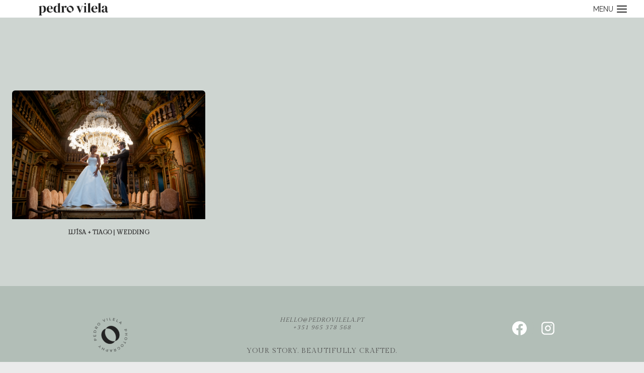

--- FILE ---
content_type: text/css;charset=UTF-8
request_url: https://www.pedrovilela.pt/a5-framework-frontend.css?ver=1.0%20beta%2020160127%20FCW
body_size: 190
content:
@charset "UTF-8";
/* CSS Document createtd by the A5 Plugin Framework */
div.widget_featured_category_widget[id^="featured_category_widget"] ,li.widget_featured_category_widget[id^="featured_category_widget"] ,aside.widget_featured_category_widget[id^="featured_category_widget"] ,section.widget_featured_category_widget[id^="featured_category_widget"] {-moz-hyphens: auto;-o-hyphens: auto;-webkit-hyphens: auto;-ms-hyphens: auto;hyphens: auto;}div.widget_featured_category_widget[id^="featured_category_widget"] img,li.widget_featured_category_widget[id^="featured_category_widget"] img,aside.widget_featured_category_widget[id^="featured_category_widget"] img,section.widget_featured_category_widget[id^="featured_category_widget"] img{height: auto;max-width: 100%;}div.widget_featured_post_widget[id^="featured_post_widget"] ,li.widget_featured_post_widget[id^="featured_post_widget"] ,aside.widget_featured_post_widget[id^="featured_post_widget"] ,section.widget_featured_post_widget[id^="featured_post_widget"] {-moz-hyphens: auto;-o-hyphens: auto;-webkit-hyphens: auto;-ms-hyphens: auto;hyphens: auto;}div.widget_featured_post_widget[id^="featured_post_widget"] img,li.widget_featured_post_widget[id^="featured_post_widget"] img,aside.widget_featured_post_widget[id^="featured_post_widget"] img,section.widget_featured_post_widget[id^="featured_post_widget"] img{height: auto;max-width: 100%;}